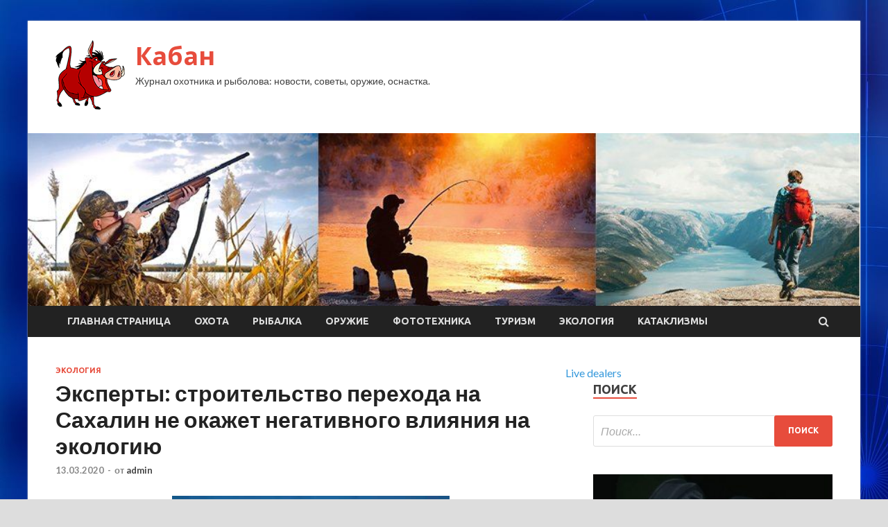

--- FILE ---
content_type: text/html; charset=UTF-8
request_url: http://komane.ru/ekologiya/eksperty-stroitelstvo-perehoda-na-sahalin-ne-okajet-negativnogo-vliianiia-na-ekologiu.html
body_size: 18209
content:
<!DOCTYPE html>
<html lang="ru-RU">
<head>
<meta charset="UTF-8">
<meta name="viewport" content="width=device-width, initial-scale=1">
<link rel="profile" href="http://gmpg.org/xfn/11">

<title>Эксперты: строительство перехода на Сахалин не окажет негативного влияния на экологию &#8212; Кабан</title>
    <style>
        #wpadminbar #wp-admin-bar-p404_free_top_button .ab-icon:before {
            content: "\f103";
            color: red;
            top: 2px;
        }
    </style>
<meta name='robots' content='max-image-preview:large' />
<link rel='dns-prefetch' href='//fonts.googleapis.com' />
<link rel="alternate" type="application/rss+xml" title="Кабан &raquo; Лента" href="http://komane.ru/feed" />
<link rel="alternate" type="application/rss+xml" title="Кабан &raquo; Лента комментариев" href="http://komane.ru/comments/feed" />
<link rel="alternate" title="oEmbed (JSON)" type="application/json+oembed" href="http://komane.ru/wp-json/oembed/1.0/embed?url=http%3A%2F%2Fkomane.ru%2Fekologiya%2Feksperty-stroitelstvo-perehoda-na-sahalin-ne-okajet-negativnogo-vliianiia-na-ekologiu.html" />
<link rel="alternate" title="oEmbed (XML)" type="text/xml+oembed" href="http://komane.ru/wp-json/oembed/1.0/embed?url=http%3A%2F%2Fkomane.ru%2Fekologiya%2Feksperty-stroitelstvo-perehoda-na-sahalin-ne-okajet-negativnogo-vliianiia-na-ekologiu.html&#038;format=xml" />
<style id='wp-img-auto-sizes-contain-inline-css' type='text/css'>
img:is([sizes=auto i],[sizes^="auto," i]){contain-intrinsic-size:3000px 1500px}
/*# sourceURL=wp-img-auto-sizes-contain-inline-css */
</style>
<style id='wp-emoji-styles-inline-css' type='text/css'>

	img.wp-smiley, img.emoji {
		display: inline !important;
		border: none !important;
		box-shadow: none !important;
		height: 1em !important;
		width: 1em !important;
		margin: 0 0.07em !important;
		vertical-align: -0.1em !important;
		background: none !important;
		padding: 0 !important;
	}
/*# sourceURL=wp-emoji-styles-inline-css */
</style>
<style id='wp-block-library-inline-css' type='text/css'>
:root{--wp-block-synced-color:#7a00df;--wp-block-synced-color--rgb:122,0,223;--wp-bound-block-color:var(--wp-block-synced-color);--wp-editor-canvas-background:#ddd;--wp-admin-theme-color:#007cba;--wp-admin-theme-color--rgb:0,124,186;--wp-admin-theme-color-darker-10:#006ba1;--wp-admin-theme-color-darker-10--rgb:0,107,160.5;--wp-admin-theme-color-darker-20:#005a87;--wp-admin-theme-color-darker-20--rgb:0,90,135;--wp-admin-border-width-focus:2px}@media (min-resolution:192dpi){:root{--wp-admin-border-width-focus:1.5px}}.wp-element-button{cursor:pointer}:root .has-very-light-gray-background-color{background-color:#eee}:root .has-very-dark-gray-background-color{background-color:#313131}:root .has-very-light-gray-color{color:#eee}:root .has-very-dark-gray-color{color:#313131}:root .has-vivid-green-cyan-to-vivid-cyan-blue-gradient-background{background:linear-gradient(135deg,#00d084,#0693e3)}:root .has-purple-crush-gradient-background{background:linear-gradient(135deg,#34e2e4,#4721fb 50%,#ab1dfe)}:root .has-hazy-dawn-gradient-background{background:linear-gradient(135deg,#faaca8,#dad0ec)}:root .has-subdued-olive-gradient-background{background:linear-gradient(135deg,#fafae1,#67a671)}:root .has-atomic-cream-gradient-background{background:linear-gradient(135deg,#fdd79a,#004a59)}:root .has-nightshade-gradient-background{background:linear-gradient(135deg,#330968,#31cdcf)}:root .has-midnight-gradient-background{background:linear-gradient(135deg,#020381,#2874fc)}:root{--wp--preset--font-size--normal:16px;--wp--preset--font-size--huge:42px}.has-regular-font-size{font-size:1em}.has-larger-font-size{font-size:2.625em}.has-normal-font-size{font-size:var(--wp--preset--font-size--normal)}.has-huge-font-size{font-size:var(--wp--preset--font-size--huge)}.has-text-align-center{text-align:center}.has-text-align-left{text-align:left}.has-text-align-right{text-align:right}.has-fit-text{white-space:nowrap!important}#end-resizable-editor-section{display:none}.aligncenter{clear:both}.items-justified-left{justify-content:flex-start}.items-justified-center{justify-content:center}.items-justified-right{justify-content:flex-end}.items-justified-space-between{justify-content:space-between}.screen-reader-text{border:0;clip-path:inset(50%);height:1px;margin:-1px;overflow:hidden;padding:0;position:absolute;width:1px;word-wrap:normal!important}.screen-reader-text:focus{background-color:#ddd;clip-path:none;color:#444;display:block;font-size:1em;height:auto;left:5px;line-height:normal;padding:15px 23px 14px;text-decoration:none;top:5px;width:auto;z-index:100000}html :where(.has-border-color){border-style:solid}html :where([style*=border-top-color]){border-top-style:solid}html :where([style*=border-right-color]){border-right-style:solid}html :where([style*=border-bottom-color]){border-bottom-style:solid}html :where([style*=border-left-color]){border-left-style:solid}html :where([style*=border-width]){border-style:solid}html :where([style*=border-top-width]){border-top-style:solid}html :where([style*=border-right-width]){border-right-style:solid}html :where([style*=border-bottom-width]){border-bottom-style:solid}html :where([style*=border-left-width]){border-left-style:solid}html :where(img[class*=wp-image-]){height:auto;max-width:100%}:where(figure){margin:0 0 1em}html :where(.is-position-sticky){--wp-admin--admin-bar--position-offset:var(--wp-admin--admin-bar--height,0px)}@media screen and (max-width:600px){html :where(.is-position-sticky){--wp-admin--admin-bar--position-offset:0px}}

/*# sourceURL=wp-block-library-inline-css */
</style><style id='global-styles-inline-css' type='text/css'>
:root{--wp--preset--aspect-ratio--square: 1;--wp--preset--aspect-ratio--4-3: 4/3;--wp--preset--aspect-ratio--3-4: 3/4;--wp--preset--aspect-ratio--3-2: 3/2;--wp--preset--aspect-ratio--2-3: 2/3;--wp--preset--aspect-ratio--16-9: 16/9;--wp--preset--aspect-ratio--9-16: 9/16;--wp--preset--color--black: #000000;--wp--preset--color--cyan-bluish-gray: #abb8c3;--wp--preset--color--white: #ffffff;--wp--preset--color--pale-pink: #f78da7;--wp--preset--color--vivid-red: #cf2e2e;--wp--preset--color--luminous-vivid-orange: #ff6900;--wp--preset--color--luminous-vivid-amber: #fcb900;--wp--preset--color--light-green-cyan: #7bdcb5;--wp--preset--color--vivid-green-cyan: #00d084;--wp--preset--color--pale-cyan-blue: #8ed1fc;--wp--preset--color--vivid-cyan-blue: #0693e3;--wp--preset--color--vivid-purple: #9b51e0;--wp--preset--gradient--vivid-cyan-blue-to-vivid-purple: linear-gradient(135deg,rgb(6,147,227) 0%,rgb(155,81,224) 100%);--wp--preset--gradient--light-green-cyan-to-vivid-green-cyan: linear-gradient(135deg,rgb(122,220,180) 0%,rgb(0,208,130) 100%);--wp--preset--gradient--luminous-vivid-amber-to-luminous-vivid-orange: linear-gradient(135deg,rgb(252,185,0) 0%,rgb(255,105,0) 100%);--wp--preset--gradient--luminous-vivid-orange-to-vivid-red: linear-gradient(135deg,rgb(255,105,0) 0%,rgb(207,46,46) 100%);--wp--preset--gradient--very-light-gray-to-cyan-bluish-gray: linear-gradient(135deg,rgb(238,238,238) 0%,rgb(169,184,195) 100%);--wp--preset--gradient--cool-to-warm-spectrum: linear-gradient(135deg,rgb(74,234,220) 0%,rgb(151,120,209) 20%,rgb(207,42,186) 40%,rgb(238,44,130) 60%,rgb(251,105,98) 80%,rgb(254,248,76) 100%);--wp--preset--gradient--blush-light-purple: linear-gradient(135deg,rgb(255,206,236) 0%,rgb(152,150,240) 100%);--wp--preset--gradient--blush-bordeaux: linear-gradient(135deg,rgb(254,205,165) 0%,rgb(254,45,45) 50%,rgb(107,0,62) 100%);--wp--preset--gradient--luminous-dusk: linear-gradient(135deg,rgb(255,203,112) 0%,rgb(199,81,192) 50%,rgb(65,88,208) 100%);--wp--preset--gradient--pale-ocean: linear-gradient(135deg,rgb(255,245,203) 0%,rgb(182,227,212) 50%,rgb(51,167,181) 100%);--wp--preset--gradient--electric-grass: linear-gradient(135deg,rgb(202,248,128) 0%,rgb(113,206,126) 100%);--wp--preset--gradient--midnight: linear-gradient(135deg,rgb(2,3,129) 0%,rgb(40,116,252) 100%);--wp--preset--font-size--small: 13px;--wp--preset--font-size--medium: 20px;--wp--preset--font-size--large: 36px;--wp--preset--font-size--x-large: 42px;--wp--preset--spacing--20: 0.44rem;--wp--preset--spacing--30: 0.67rem;--wp--preset--spacing--40: 1rem;--wp--preset--spacing--50: 1.5rem;--wp--preset--spacing--60: 2.25rem;--wp--preset--spacing--70: 3.38rem;--wp--preset--spacing--80: 5.06rem;--wp--preset--shadow--natural: 6px 6px 9px rgba(0, 0, 0, 0.2);--wp--preset--shadow--deep: 12px 12px 50px rgba(0, 0, 0, 0.4);--wp--preset--shadow--sharp: 6px 6px 0px rgba(0, 0, 0, 0.2);--wp--preset--shadow--outlined: 6px 6px 0px -3px rgb(255, 255, 255), 6px 6px rgb(0, 0, 0);--wp--preset--shadow--crisp: 6px 6px 0px rgb(0, 0, 0);}:where(.is-layout-flex){gap: 0.5em;}:where(.is-layout-grid){gap: 0.5em;}body .is-layout-flex{display: flex;}.is-layout-flex{flex-wrap: wrap;align-items: center;}.is-layout-flex > :is(*, div){margin: 0;}body .is-layout-grid{display: grid;}.is-layout-grid > :is(*, div){margin: 0;}:where(.wp-block-columns.is-layout-flex){gap: 2em;}:where(.wp-block-columns.is-layout-grid){gap: 2em;}:where(.wp-block-post-template.is-layout-flex){gap: 1.25em;}:where(.wp-block-post-template.is-layout-grid){gap: 1.25em;}.has-black-color{color: var(--wp--preset--color--black) !important;}.has-cyan-bluish-gray-color{color: var(--wp--preset--color--cyan-bluish-gray) !important;}.has-white-color{color: var(--wp--preset--color--white) !important;}.has-pale-pink-color{color: var(--wp--preset--color--pale-pink) !important;}.has-vivid-red-color{color: var(--wp--preset--color--vivid-red) !important;}.has-luminous-vivid-orange-color{color: var(--wp--preset--color--luminous-vivid-orange) !important;}.has-luminous-vivid-amber-color{color: var(--wp--preset--color--luminous-vivid-amber) !important;}.has-light-green-cyan-color{color: var(--wp--preset--color--light-green-cyan) !important;}.has-vivid-green-cyan-color{color: var(--wp--preset--color--vivid-green-cyan) !important;}.has-pale-cyan-blue-color{color: var(--wp--preset--color--pale-cyan-blue) !important;}.has-vivid-cyan-blue-color{color: var(--wp--preset--color--vivid-cyan-blue) !important;}.has-vivid-purple-color{color: var(--wp--preset--color--vivid-purple) !important;}.has-black-background-color{background-color: var(--wp--preset--color--black) !important;}.has-cyan-bluish-gray-background-color{background-color: var(--wp--preset--color--cyan-bluish-gray) !important;}.has-white-background-color{background-color: var(--wp--preset--color--white) !important;}.has-pale-pink-background-color{background-color: var(--wp--preset--color--pale-pink) !important;}.has-vivid-red-background-color{background-color: var(--wp--preset--color--vivid-red) !important;}.has-luminous-vivid-orange-background-color{background-color: var(--wp--preset--color--luminous-vivid-orange) !important;}.has-luminous-vivid-amber-background-color{background-color: var(--wp--preset--color--luminous-vivid-amber) !important;}.has-light-green-cyan-background-color{background-color: var(--wp--preset--color--light-green-cyan) !important;}.has-vivid-green-cyan-background-color{background-color: var(--wp--preset--color--vivid-green-cyan) !important;}.has-pale-cyan-blue-background-color{background-color: var(--wp--preset--color--pale-cyan-blue) !important;}.has-vivid-cyan-blue-background-color{background-color: var(--wp--preset--color--vivid-cyan-blue) !important;}.has-vivid-purple-background-color{background-color: var(--wp--preset--color--vivid-purple) !important;}.has-black-border-color{border-color: var(--wp--preset--color--black) !important;}.has-cyan-bluish-gray-border-color{border-color: var(--wp--preset--color--cyan-bluish-gray) !important;}.has-white-border-color{border-color: var(--wp--preset--color--white) !important;}.has-pale-pink-border-color{border-color: var(--wp--preset--color--pale-pink) !important;}.has-vivid-red-border-color{border-color: var(--wp--preset--color--vivid-red) !important;}.has-luminous-vivid-orange-border-color{border-color: var(--wp--preset--color--luminous-vivid-orange) !important;}.has-luminous-vivid-amber-border-color{border-color: var(--wp--preset--color--luminous-vivid-amber) !important;}.has-light-green-cyan-border-color{border-color: var(--wp--preset--color--light-green-cyan) !important;}.has-vivid-green-cyan-border-color{border-color: var(--wp--preset--color--vivid-green-cyan) !important;}.has-pale-cyan-blue-border-color{border-color: var(--wp--preset--color--pale-cyan-blue) !important;}.has-vivid-cyan-blue-border-color{border-color: var(--wp--preset--color--vivid-cyan-blue) !important;}.has-vivid-purple-border-color{border-color: var(--wp--preset--color--vivid-purple) !important;}.has-vivid-cyan-blue-to-vivid-purple-gradient-background{background: var(--wp--preset--gradient--vivid-cyan-blue-to-vivid-purple) !important;}.has-light-green-cyan-to-vivid-green-cyan-gradient-background{background: var(--wp--preset--gradient--light-green-cyan-to-vivid-green-cyan) !important;}.has-luminous-vivid-amber-to-luminous-vivid-orange-gradient-background{background: var(--wp--preset--gradient--luminous-vivid-amber-to-luminous-vivid-orange) !important;}.has-luminous-vivid-orange-to-vivid-red-gradient-background{background: var(--wp--preset--gradient--luminous-vivid-orange-to-vivid-red) !important;}.has-very-light-gray-to-cyan-bluish-gray-gradient-background{background: var(--wp--preset--gradient--very-light-gray-to-cyan-bluish-gray) !important;}.has-cool-to-warm-spectrum-gradient-background{background: var(--wp--preset--gradient--cool-to-warm-spectrum) !important;}.has-blush-light-purple-gradient-background{background: var(--wp--preset--gradient--blush-light-purple) !important;}.has-blush-bordeaux-gradient-background{background: var(--wp--preset--gradient--blush-bordeaux) !important;}.has-luminous-dusk-gradient-background{background: var(--wp--preset--gradient--luminous-dusk) !important;}.has-pale-ocean-gradient-background{background: var(--wp--preset--gradient--pale-ocean) !important;}.has-electric-grass-gradient-background{background: var(--wp--preset--gradient--electric-grass) !important;}.has-midnight-gradient-background{background: var(--wp--preset--gradient--midnight) !important;}.has-small-font-size{font-size: var(--wp--preset--font-size--small) !important;}.has-medium-font-size{font-size: var(--wp--preset--font-size--medium) !important;}.has-large-font-size{font-size: var(--wp--preset--font-size--large) !important;}.has-x-large-font-size{font-size: var(--wp--preset--font-size--x-large) !important;}
/*# sourceURL=global-styles-inline-css */
</style>

<style id='classic-theme-styles-inline-css' type='text/css'>
/*! This file is auto-generated */
.wp-block-button__link{color:#fff;background-color:#32373c;border-radius:9999px;box-shadow:none;text-decoration:none;padding:calc(.667em + 2px) calc(1.333em + 2px);font-size:1.125em}.wp-block-file__button{background:#32373c;color:#fff;text-decoration:none}
/*# sourceURL=/wp-includes/css/classic-themes.min.css */
</style>
<link rel='stylesheet' id='hitmag-fonts-css' href='//fonts.googleapis.com/css?family=Ubuntu%3A400%2C500%2C700%7CLato%3A400%2C700%2C400italic%2C700italic%7COpen+Sans%3A400%2C400italic%2C700&#038;subset=latin%2Clatin-ext' type='text/css' media='all' />
<link rel='stylesheet' id='font-awesome-css' href='http://komane.ru/wp-content/themes/hitmag/css/font-awesome.min.css?ver=4.7.0' type='text/css' media='all' />
<link rel='stylesheet' id='hitmag-style-css' href='http://komane.ru/wp-content/themes/hitmag/style.css?ver=e264cf3d18f8899fe43b2de1b23b39c9' type='text/css' media='all' />
<link rel='stylesheet' id='jquery-flexslider-css' href='http://komane.ru/wp-content/themes/hitmag/css/flexslider.css?ver=e264cf3d18f8899fe43b2de1b23b39c9' type='text/css' media='screen' />
<link rel='stylesheet' id='jquery-magnific-popup-css' href='http://komane.ru/wp-content/themes/hitmag/css/magnific-popup.css?ver=e264cf3d18f8899fe43b2de1b23b39c9' type='text/css' media='all' />
<link rel='stylesheet' id='wp-pagenavi-css' href='http://komane.ru/wp-content/plugins/wp-pagenavi/pagenavi-css.css?ver=2.70' type='text/css' media='all' />
<script type="text/javascript" src="http://komane.ru/wp-includes/js/jquery/jquery.min.js?ver=3.7.1" id="jquery-core-js"></script>
<script type="text/javascript" src="http://komane.ru/wp-includes/js/jquery/jquery-migrate.min.js?ver=3.4.1" id="jquery-migrate-js"></script>
<link rel="https://api.w.org/" href="http://komane.ru/wp-json/" /><link rel="alternate" title="JSON" type="application/json" href="http://komane.ru/wp-json/wp/v2/posts/1269" /><link rel="EditURI" type="application/rsd+xml" title="RSD" href="http://komane.ru/xmlrpc.php?rsd" />

<link rel="canonical" href="http://komane.ru/ekologiya/eksperty-stroitelstvo-perehoda-na-sahalin-ne-okajet-negativnogo-vliianiia-na-ekologiu.html" />
<link rel='shortlink' href='http://komane.ru/?p=1269' />
<style type="text/css" id="custom-background-css">
body.custom-background { background-image: url("http://komane.ru/wp-content/uploads/2020/03/sinyaya.jpg"); background-position: left top; background-size: auto; background-repeat: repeat; background-attachment: scroll; }
</style>
	<link rel="icon" href="http://komane.ru/wp-content/uploads/2020/03/Pumba.gif" sizes="32x32" />
<link rel="icon" href="http://komane.ru/wp-content/uploads/2020/03/Pumba.gif" sizes="192x192" />
<link rel="apple-touch-icon" href="http://komane.ru/wp-content/uploads/2020/03/Pumba.gif" />
<meta name="msapplication-TileImage" content="http://komane.ru/wp-content/uploads/2020/03/Pumba.gif" />
</head>

<body class="wp-singular post-template-default single single-post postid-1269 single-format-standard custom-background wp-custom-logo wp-theme-hitmag th-right-sidebar">

<div id="page" class="site hitmag-wrapper">
	<a class="skip-link screen-reader-text" href="#content">Перейти к содержимому</a>

	<header id="masthead" class="site-header" role="banner">
		
		
		<div class="header-main-area">
			<div class="hm-container">
			<div class="site-branding">
				<div class="site-branding-content">
					<div class="hm-logo">
						<a href="http://komane.ru/" class="custom-logo-link" rel="home"><img width="100" height="100" src="http://komane.ru/wp-content/uploads/2020/03/Pumba.gif" class="custom-logo" alt="Кабан" decoding="async" /></a>					</div><!-- .hm-logo -->

					<div class="hm-site-title">
													<p class="site-title"><a href="http://komane.ru/" rel="home">Кабан</a></p>
													<p class="site-description">Журнал охотника и рыболова: новости, советы, оружие, оснастка.</p>
											</div><!-- .hm-site-title -->
				</div><!-- .site-branding-content -->
			</div><!-- .site-branding -->

						</div><!-- .hm-container -->
		</div><!-- .header-main-area -->

		<div class="hm-header-image"><img src="http://komane.ru/wp-content/uploads/2020/03/kaban_croped.jpg" height="199" width="960" alt="" /></div>
		<div class="hm-nav-container">
			<nav id="site-navigation" class="main-navigation" role="navigation">
				<div class="hm-container">
				<div class="menu-glavnoe-menyu-container"><ul id="primary-menu" class="menu"><li id="menu-item-16" class="menu-item menu-item-type-custom menu-item-object-custom menu-item-home menu-item-16"><a href="http://komane.ru/">Главная страница</a></li>
<li id="menu-item-94" class="menu-item menu-item-type-taxonomy menu-item-object-category menu-item-94"><a href="http://komane.ru/category/oxota">Охота</a></li>
<li id="menu-item-92" class="menu-item menu-item-type-taxonomy menu-item-object-category menu-item-92"><a href="http://komane.ru/category/rybalka">Рыбалка</a></li>
<li id="menu-item-95" class="menu-item menu-item-type-taxonomy menu-item-object-category menu-item-95"><a href="http://komane.ru/category/oruzhie">Оружие</a></li>
<li id="menu-item-96" class="menu-item menu-item-type-taxonomy menu-item-object-category menu-item-96"><a href="http://komane.ru/category/fototexnika">Фототехника</a></li>
<li id="menu-item-90" class="menu-item menu-item-type-taxonomy menu-item-object-category menu-item-90"><a href="http://komane.ru/category/turizm">Туризм</a></li>
<li id="menu-item-91" class="menu-item menu-item-type-taxonomy menu-item-object-category current-post-ancestor current-menu-parent current-post-parent menu-item-91"><a href="http://komane.ru/category/ekologiya">Экология</a></li>
<li id="menu-item-93" class="menu-item menu-item-type-taxonomy menu-item-object-category menu-item-93"><a href="http://komane.ru/category/kataklizmy">Катаклизмы</a></li>
</ul></div>
									<div class="hm-search-button-icon"></div>
					<div class="hm-search-box-container">
						<div class="hm-search-box">
							<form role="search" method="get" class="search-form" action="http://komane.ru/">
				<label>
					<span class="screen-reader-text">Найти:</span>
					<input type="search" class="search-field" placeholder="Поиск&hellip;" value="" name="s" />
				</label>
				<input type="submit" class="search-submit" value="Поиск" />
			</form>						</div><!-- th-search-box -->
					</div><!-- .th-search-box-container -->
								</div><!-- .hm-container -->
			</nav><!-- #site-navigation -->
			<a href="#" class="navbutton" id="main-nav-button">Главное меню</a>
			<div class="responsive-mainnav"></div>
		</div><!-- .hm-nav-container -->

		
	</header><!-- #masthead -->

	<div id="content" class="site-content">
		<div class="hm-container">

	<div id="primary" class="content-area">
		<main id="main" class="site-main" role="main">

		
<article id="post-1269" class="hitmag-single post-1269 post type-post status-publish format-standard has-post-thumbnail hentry category-ekologiya">
	<header class="entry-header">
		<div class="cat-links"><a href="http://komane.ru/category/ekologiya" rel="category tag">Экология</a></div><h1 class="entry-title">Эксперты: строительство перехода на Сахалин не окажет негативного влияния на экологию</h1>		<div class="entry-meta">
			<span class="posted-on"><a href="http://komane.ru/ekologiya/eksperty-stroitelstvo-perehoda-na-sahalin-ne-okajet-negativnogo-vliianiia-na-ekologiu.html" rel="bookmark"><time class="entry-date published updated" datetime="2020-03-13T22:00:03+03:00">13.03.2020</time></a></span><span class="meta-sep"> - </span><span class="byline"> от <span class="author vcard"><a class="url fn n" href="http://komane.ru/author/admin">admin</a></span></span>		</div><!-- .entry-meta -->
		
	</header><!-- .entry-header -->
	
	

	<div class="entry-content">
		<p>
	<img decoding="async" alt="Эксперты: строительство перехода на Сахалин не окажет негативного влияния на экологию" src="/wp-content/uploads/2020/03/42afc080f59e2cdbfd68822e3bf1bcae.jpg" class="aligncenter" /></p>
<p>Специалисты сообщили, что при строительных работах предусматривается комплекс мер, минимизирующих воздействие на растительный и животный мир. Фото: Сергей Красноухов/ТАСС </p>
<p class="news_first">Строительство железнодорожного перехода через пролив Невельского, который соединит Сахалин с <span id="more-1269"></span>материком, затронет одну из островных особо охраняемых территорий, однако не должно оказать значительного влияния на природные комплексы за счет планируемых природоохранных мероприятий. Об этом сообщила кандидат географических наук, технический директор предприятия &laquo;Экоцентр МТЭА&raquo; Любовь Бычковская во время общественных слушаний по оценке воздействия на окружающую среду строительства перехода, которые прошли в Николаевске-на-Амуре.</p>
<p>&quot;На острове одна из строительных площадок располагается в пределах регионального заказника &quot;Тундровый&quot;. Его режим позволяет строительство трубопроводов, автомобильных и железных дорог. Затрагиваем территорию заказника в прибрежной зоне. &lt;&hellip;&gt; Совместно с Министерством лесного хозяйства и экологии Сахалина были разработаны мероприятия по минимизации воздействия и восстановлению этой территории после строительных работ&quot;,&nbsp;&mdash; сказала она. Заказник создан для охраны перелетных птиц и мест их обитания, а также для охраны среды популяции дикого северного оленя и других животных.</p>
<p>Бычковская добавила, что в границах заказника на удалении от стройплощадок были отмечены такие охраняемые виды, как белоплечий орлан и четырехгранная кувшинка. Работникам во время планируемого строительства перехода будут разъяснять ценность этих видов, в этих местах запретят передвижение. Других охраняемых территорий, а также &quot;зеленых коридоров&quot;, месторождений полезных ископаемых, мест проживания коренных малочисленных народов Севера, несанкционированных свалок в районе стройки нет.</p>
<p>&quot;На растительный и на животный мир &lt;&hellip;&gt; будет оказано достаточно серьезное воздействие на тех площадках строительных, на которые попадает землеотвод, но предусматривается целый комплекс природоохранных мер, которые минимизируют эти воздействия и приведут к восстановлению. Воздействие на компоненты окружающей среды будет минимизировано. Точно также&nbsp;&mdash; воздействие на морские воды и донные отложения&quot;,&nbsp;&mdash; сказала Бычковская.</p>
<p>Так, на материковой части, попадающей в зону строительства перехода, планируется снимать плодородный слой почвы. После завершения работ стройплощадки будут рекультивированы тем же грунтом. В самом проливе, где водятся лосось, а также морская рыба, планируется выпуск молоди. На море и на берегах будет запрещена заправка судов, отходы будут вывозить специальным судном-сборщиком. Площадки для хранения и утилизации отходов строительства будут определены совместно с правительствами Хабаровского края и Сахалинской области. Планируется строительство локальных очистных сооружений для сточных вод. Кроме того сообщалось, что в проливе Невельского могут встречаться киты и косатки. Специалисты-экологи при строительстве будут вести мониторинг и при появлении млекопитающих остановят стройку либо предпримут меры по отпугиванию или перенаправлению животных.</p>
<p>&quot;В целом влияние строительства и эксплуатации перехода является допустимым с точки зрения нашего законодательства при соблюдении природоохранных мероприятий&quot;,&nbsp;&mdash; подчеркнула эксперт.</p>
<h2>Стоянки</h2>
<p>Согласно данным основных проектных решений железнодорожной линии Селихин&nbsp;&mdash; Ныш с переходом через пролив Невельского, которые имеются в распоряжении ТАСС, в районе изысканий под объекты строительства транспортного перехода на Сахалине находятся 13 памятников археологии, среди которых поселения и укрепленные поселения-острожки. На территории Хабаровского края находятся четыре стоянки.</p>
<p>&quot;По заключению органов архнадзора на месте строительных площадок объекты археологии, археологические памятники, объекты культурного наследия отсутствуют. Археологические памятники и объекты культурного наследия в этом районе все тяготеют к долинам рек, и наши площадки в этом плане бесперспективны [в части обнаружения новых объектов]&quot;,&nbsp;&mdash; сказала Бычковская.</p>
<p>В случае выявления памятников, будут предприняты мероприятия по их сохранению.</p>
<p>Проект строительства транспортного железнодорожного перехода с Сахалина на материк обсуждается много лет. Проработкой вопроса его реализации президент РФ Владимир Путин поручал заняться кабмину еще в июле 2018 года. Проект строительства железнодорожной линии Селихин&nbsp;&mdash; Ныш с переходом пролива Невельского увязан с проектом развития Восточного полигона сети железных дорог. Строительство перехода рассматривается в двух вариантах&nbsp;&mdash; мост или тоннель. Сейчас приоритетным является проект железнодорожного моста. Общая длина однопутной железнодорожной линии должна составить более 580 км. Стоимость всего проекта оценивается в 540,3 млрд рублей.</p>
<p>Строительство моста, по оценке экспертов, потребует около семи лет, сооружение тоннеля займет более 10 лет. Планируемый мостовой переход перекинется через пролив Невельского в его узком месте шириной примерно 7 км, на 3 км южнее мыса Средний на материке. Переход соединит материк с северо-западной частью Сахалина поблизости с упраздненным поселком Погиби. Разработка основных решений по ветке линии Селихин&nbsp;&mdash; Ныш завершена. Документация по двум вариантам перехода&nbsp;&mdash; моста и тоннеля&nbsp;&mdash; передана в РЖД, проводится ведомственная экспертиза.</p>
<p>Источник: <a href="http://ecoportal.su/news.php?id=104451">ecoportal.su</a> </p>
	</div><!-- .entry-content -->

	<footer class="entry-footer">
			</footer><!-- .entry-footer -->
</article><!-- #post-## -->

    <div class="hm-related-posts">
    
    <div class="wt-container">
        <h4 class="widget-title">Похожие записи</h4>
    </div>

    <div class="hmrp-container">

        
                <div class="hm-rel-post">
                    <a href="http://komane.ru/ekologiya/tolko-1-mysora-popadaushego-v-okean-plavaet-na-ego-poverhnosti-a-gde-ostalnoi.html" rel="bookmark" title="Только 1% мусора, попадающего в океан, плавает на его поверхности. А где остальной?">
                        <img width="348" height="215" src="http://komane.ru/wp-content/uploads/2020/03/c675393f6ebad9330cba86215f881cc0-348x215.jpg" class="attachment-hitmag-grid size-hitmag-grid wp-post-image" alt="" decoding="async" fetchpriority="high" />                    </a>
                    <h3 class="post-title">
                        <a href="http://komane.ru/ekologiya/tolko-1-mysora-popadaushego-v-okean-plavaet-na-ego-poverhnosti-a-gde-ostalnoi.html" rel="bookmark" title="Только 1% мусора, попадающего в океан, плавает на его поверхности. А где остальной?">
                            Только 1% мусора, попадающего в океан, плавает на его поверхности. А где остальной?                        </a>
                    </h3>
                    <p class="hms-meta"><time class="entry-date published updated" datetime="2020-03-16T06:00:04+03:00">16.03.2020</time></p>
                </div>
            
            
                <div class="hm-rel-post">
                    <a href="http://komane.ru/ekologiya/v-novyi-god-bez-staryh-veshei.html" rel="bookmark" title="В новый год без старых вещей">
                        <img width="348" height="215" src="http://komane.ru/wp-content/uploads/2020/03/bebf3289d3d8e365b48d63e388d530a4-348x215.jpg" class="attachment-hitmag-grid size-hitmag-grid wp-post-image" alt="" decoding="async" />                    </a>
                    <h3 class="post-title">
                        <a href="http://komane.ru/ekologiya/v-novyi-god-bez-staryh-veshei.html" rel="bookmark" title="В новый год без старых вещей">
                            В новый год без старых вещей                        </a>
                    </h3>
                    <p class="hms-meta"><time class="entry-date published updated" datetime="2020-03-16T06:00:04+03:00">16.03.2020</time></p>
                </div>
            
            
                <div class="hm-rel-post">
                    <a href="http://komane.ru/ekologiya/nazvany-etapy-razvitiia-vyzvannoi-koronavirysom-bolezni.html" rel="bookmark" title="Названы этапы развития вызванной коронавирусом болезни">
                        <img width="348" height="215" src="http://komane.ru/wp-content/uploads/2020/03/09d55f612cecf791e9ddedc907bc0a72-348x215.jpg" class="attachment-hitmag-grid size-hitmag-grid wp-post-image" alt="" decoding="async" />                    </a>
                    <h3 class="post-title">
                        <a href="http://komane.ru/ekologiya/nazvany-etapy-razvitiia-vyzvannoi-koronavirysom-bolezni.html" rel="bookmark" title="Названы этапы развития вызванной коронавирусом болезни">
                            Названы этапы развития вызванной коронавирусом болезни                        </a>
                    </h3>
                    <p class="hms-meta"><time class="entry-date published updated" datetime="2020-03-15T23:00:04+03:00">15.03.2020</time></p>
                </div>
            
            
    </div>
    </div>

    
	<nav class="navigation post-navigation" aria-label="Записи">
		<h2 class="screen-reader-text">Навигация по записям</h2>
		<div class="nav-links"><div class="nav-previous"><a href="http://komane.ru/turizm/nepal-priostanovil-vydachy-viz-iz-za-covid-19.html" rel="prev"><span class="meta-nav" aria-hidden="true">Предыдущая статья</span> <span class="post-title">Непал приостановил выдачу виз из-за COVID-19</span></a></div><div class="nav-next"><a href="http://komane.ru/ekologiya/vrach-oproverg-feik-o-prostom-sposobe-zashity-ot-covid-19.html" rel="next"><span class="meta-nav" aria-hidden="true">Следующая статья</span> <span class="post-title">Врач опроверг фейк о &laquo;простом способе защиты&raquo; от COVID-19</span></a></div></div>
	</nav><div class="hm-authorbox">

    <div class="hm-author-img">
        <img alt='' src='https://secure.gravatar.com/avatar/5fdb85cac86e45de2473cae2fb150b8501f466c267d3d07ed0727a97153d5b64?s=100&#038;d=mm&#038;r=g' srcset='https://secure.gravatar.com/avatar/5fdb85cac86e45de2473cae2fb150b8501f466c267d3d07ed0727a97153d5b64?s=200&#038;d=mm&#038;r=g 2x' class='avatar avatar-100 photo' height='100' width='100' loading='lazy' decoding='async'/>    </div>

    <div class="hm-author-content">
        <h4 class="author-name">О admin</h4>
        <p class="author-description"></p>
        <a class="author-posts-link" href="http://komane.ru/author/admin" title="admin">
            Посмотреть все записи автора admin &rarr;        </a>
    </div>

</div>
		</main><!-- #main -->
	</div><!-- #primary -->

  <a href="https://www.casinoz7.com/platform" target="_blank">Live dealers</a>  
<script async="async" src="https://w.uptolike.com/widgets/v1/zp.js?pid=lfa9c6f3665383244bfa9ac273c2ddf363e2b792f8" type="text/javascript"></script>

<aside id="secondary" class="widget-area" role="complementary">
	<section id="search-3" class="widget widget_search"><h4 class="widget-title">Поиск</h4><form role="search" method="get" class="search-form" action="http://komane.ru/">
				<label>
					<span class="screen-reader-text">Найти:</span>
					<input type="search" class="search-field" placeholder="Поиск&hellip;" value="" name="s" />
				</label>
				<input type="submit" class="search-submit" value="Поиск" />
			</form></section><section id="hitmag_dual_category_posts-2" class="widget widget_hitmag_dual_category_posts">		<!-- Category 1 -->
		<div class="hm-dualc-left">
			
                                                                    
                        <div class="hmbd-post">
                                                            <a href="http://komane.ru/oxota/itogi-reidov-ryboohrany-v-raznyh-regionah-strany.html" title="Итоги рейдов рыбоохраны в разных регионах страны"><img width="348" height="215" src="http://komane.ru/wp-content/uploads/2020/03/0a79985327eb15424bbc073f21ba3f2d-348x215.jpg" class="attachment-hitmag-grid size-hitmag-grid wp-post-image" alt="" decoding="async" loading="lazy" /></a>
                            
                            <div class="cat-links"><a href="http://komane.ru/category/oxota" rel="category tag">Охота</a></div>
                            <h3 class="hmb-entry-title"><a href="http://komane.ru/oxota/itogi-reidov-ryboohrany-v-raznyh-regionah-strany.html" rel="bookmark">Итоги рейдов рыбоохраны в разных регионах страны</a></h3>						

                            <div class="hmb-entry-meta">
                                <span class="posted-on"><a href="http://komane.ru/oxota/itogi-reidov-ryboohrany-v-raznyh-regionah-strany.html" rel="bookmark"><time class="entry-date published updated" datetime="2020-03-16T02:00:05+03:00">16.03.2020</time></a></span><span class="meta-sep"> - </span><span class="byline"> от <span class="author vcard"><a class="url fn n" href="http://komane.ru/author/admin">admin</a></span></span>                            </div><!-- .entry-meta -->

                            <div class="hmb-entry-summary"><p>За неделю госинспекторы Сахалино-Курильского ТУ Росрыболовства провели 36 рейдов и зарегистрировали 66 нарушений законодательства в области рыболовства и среды обитания водных биоресурсов. Cумма штрафов составила 114 тыс. руб. Составлено протоколов &hellip;</p>
</div>
                        </div><!-- .hmbd-post -->

                                                                                                    <div class="hms-post">
                                                            <div class="hms-thumb">
                                    <a href="http://komane.ru/oxota/rybolovnye-vesti-iz-tatarstana.html" rel="bookmark" title="Рыболовные вести из Татарстана">	
                                        <img width="135" height="93" src="http://komane.ru/wp-content/uploads/2020/03/c4c3e3a98f3de2097452097421def828-135x93.jpg" class="attachment-hitmag-thumbnail size-hitmag-thumbnail wp-post-image" alt="" decoding="async" loading="lazy" />                                    </a>
                                </div>
                                                        <div class="hms-details">
                                <h3 class="hms-title"><a href="http://komane.ru/oxota/rybolovnye-vesti-iz-tatarstana.html" rel="bookmark">Рыболовные вести из Татарстана</a></h3>                                <p class="hms-meta"><time class="entry-date published updated" datetime="2020-03-16T02:00:05+03:00">16.03.2020</time></p>
                            </div>
                        </div>
                                                                                                    <div class="hms-post">
                                                            <div class="hms-thumb">
                                    <a href="http://komane.ru/oxota/prokyratyra-nashla-narysheniia-v-rabote-minprirody-kraia-po-ohrane-redkih-jivotnyh.html" rel="bookmark" title="Прокуратура нашла нарушения в работе минприроды края по охране редких животных">	
                                        <img width="135" height="93" src="http://komane.ru/wp-content/uploads/2020/03/6f2520cb248487099d73ebc57cfa509d-135x93.jpg" class="attachment-hitmag-thumbnail size-hitmag-thumbnail wp-post-image" alt="" decoding="async" loading="lazy" />                                    </a>
                                </div>
                                                        <div class="hms-details">
                                <h3 class="hms-title"><a href="http://komane.ru/oxota/prokyratyra-nashla-narysheniia-v-rabote-minprirody-kraia-po-ohrane-redkih-jivotnyh.html" rel="bookmark">Прокуратура нашла нарушения в работе минприроды края по охране редких животных</a></h3>                                <p class="hms-meta"><time class="entry-date published updated" datetime="2020-03-16T02:00:04+03:00">16.03.2020</time></p>
                            </div>
                        </div>
                                                                                                    <div class="hms-post">
                                                            <div class="hms-thumb">
                                    <a href="http://komane.ru/oxota/v-okrestnostiah-ilshan-urta-na-volu-vypystili-bolee-100-piatnistyh-olenei.html" rel="bookmark" title="В окрестностях Илсхан-Юрта на волю выпустили более 100 пятнистых оленей">	
                                        <img width="135" height="93" src="http://komane.ru/wp-content/uploads/2020/03/6454c10970aff04b6a44850ce5105c43-135x93.jpg" class="attachment-hitmag-thumbnail size-hitmag-thumbnail wp-post-image" alt="" decoding="async" loading="lazy" />                                    </a>
                                </div>
                                                        <div class="hms-details">
                                <h3 class="hms-title"><a href="http://komane.ru/oxota/v-okrestnostiah-ilshan-urta-na-volu-vypystili-bolee-100-piatnistyh-olenei.html" rel="bookmark">В окрестностях Илсхан-Юрта на волю выпустили более 100 пятнистых оленей</a></h3>                                <p class="hms-meta"><time class="entry-date published updated" datetime="2020-03-15T19:00:06+03:00">15.03.2020</time></p>
                            </div>
                        </div>
                                                                                                    <div class="hms-post">
                                                            <div class="hms-thumb">
                                    <a href="http://komane.ru/oxota/v-2019-gody-za-ohoty-na-oopt-komi-iziaty-13-edinic-oryjiia.html" rel="bookmark" title="В 2019 году за охоту на ООПТ Коми изъяты 13 единиц оружия">	
                                        <img width="135" height="93" src="http://komane.ru/wp-content/uploads/2020/03/f0ed3ba91836c20cd10a343a722ed601-135x93.jpg" class="attachment-hitmag-thumbnail size-hitmag-thumbnail wp-post-image" alt="" decoding="async" loading="lazy" />                                    </a>
                                </div>
                                                        <div class="hms-details">
                                <h3 class="hms-title"><a href="http://komane.ru/oxota/v-2019-gody-za-ohoty-na-oopt-komi-iziaty-13-edinic-oryjiia.html" rel="bookmark">В 2019 году за охоту на ООПТ Коми изъяты 13 единиц оружия</a></h3>                                <p class="hms-meta"><time class="entry-date published updated" datetime="2020-03-15T19:00:05+03:00">15.03.2020</time></p>
                            </div>
                        </div>
                                                                                                    <div class="hms-post">
                                                            <div class="hms-thumb">
                                    <a href="http://komane.ru/oxota/zakonodatelstvo-o-tradicionnom-prirodopolzovanii-bydet-ylychsheno.html" rel="bookmark" title="Законодательство о традиционном природопользовании будет улучшено">	
                                        <img width="135" height="93" src="http://komane.ru/wp-content/uploads/2020/03/2184ee4f71ea08bb7b68fe2bb68ff021-135x93.jpg" class="attachment-hitmag-thumbnail size-hitmag-thumbnail wp-post-image" alt="" decoding="async" loading="lazy" />                                    </a>
                                </div>
                                                        <div class="hms-details">
                                <h3 class="hms-title"><a href="http://komane.ru/oxota/zakonodatelstvo-o-tradicionnom-prirodopolzovanii-bydet-ylychsheno.html" rel="bookmark">Законодательство о традиционном природопользовании будет улучшено</a></h3>                                <p class="hms-meta"><time class="entry-date published updated" datetime="2020-03-15T19:00:05+03:00">15.03.2020</time></p>
                            </div>
                        </div>
                                                                                    
		</div><!-- .hm-dualc-left -->


		<!-- Category 2 -->

		<div class="hm-dualc-right">
			
							
                            
                    <div class="hmbd-post">
                                                    <a href="http://komane.ru/rybalka/voprosy-rybolovstva-predlagayut-vynesti-na-rabochuyu-gruppu-gossoveta.html" title="Вопросы рыболовства предлагают вынести на рабочую группу Госсовета"><img width="256" height="215" src="http://komane.ru/wp-content/uploads/2020/03/1ae2153e91936ed248d0d75d5d842648-256x215.jpg" class="attachment-hitmag-grid size-hitmag-grid wp-post-image" alt="" decoding="async" loading="lazy" /></a>
                        
                        <div class="cat-links"><a href="http://komane.ru/category/rybalka" rel="category tag">Рыбалка</a></div>
                        <h3 class="hmb-entry-title"><a href="http://komane.ru/rybalka/voprosy-rybolovstva-predlagayut-vynesti-na-rabochuyu-gruppu-gossoveta.html" rel="bookmark">Вопросы рыболовства предлагают вынести на рабочую группу Госсовета</a></h3>						
                        
                        <div class="hmb-entry-meta">
                                <span class="posted-on"><a href="http://komane.ru/rybalka/voprosy-rybolovstva-predlagayut-vynesti-na-rabochuyu-gruppu-gossoveta.html" rel="bookmark"><time class="entry-date published updated" datetime="2020-03-14T20:00:05+03:00">14.03.2020</time></a></span><span class="meta-sep"> - </span><span class="byline"> от <span class="author vcard"><a class="url fn n" href="http://komane.ru/author/admin">admin</a></span></span>                        </div><!-- .entry-meta -->
                        <div class="hmb-entry-summary"><p>Инициативу о необходимости рассмотрения вопросов регулирования рыболовства на заседании рабгруппы Госсовета «Экология и природные ресурсы» поддержали участники межрегиональной конференции, прошедшей в Нижнем Новгороде. 11 марта в Нижнем Новгороде состоялась межрегиональная &hellip;</p>
</div>
                    </div><!-- .hmdb-post -->
                    
                                                                    
                    <div class="hms-post">
                                                    <div class="hms-thumb">
                                <a href="http://komane.ru/rybalka/lico-rybnoj-otrasli-primorya-i-chelovek-osoboj-energii.html" rel="bookmark" title="Лицо рыбной отрасли Приморья и человек особой энергии">	
                                    <img width="135" height="93" src="http://komane.ru/wp-content/uploads/2020/03/3e972b76dab803c40942538560213ee1-135x93.jpg" class="attachment-hitmag-thumbnail size-hitmag-thumbnail wp-post-image" alt="" decoding="async" loading="lazy" />                                </a>
                            </div>
                                                <div class="hms-details">
                            <h3 class="hms-title"><a href="http://komane.ru/rybalka/lico-rybnoj-otrasli-primorya-i-chelovek-osoboj-energii.html" rel="bookmark">Лицо рыбной отрасли Приморья и человек особой энергии</a></h3>                            <p class="hms-meta"><time class="entry-date published updated" datetime="2020-03-14T20:00:05+03:00">14.03.2020</time></p>
                        </div>
                    </div>

                                                                    
                    <div class="hms-post">
                                                    <div class="hms-thumb">
                                <a href="http://komane.ru/rybalka/chto-obeshhaet-mintaj.html" rel="bookmark" title="Что обещает минтай">	
                                    <img width="135" height="93" src="http://komane.ru/wp-content/uploads/2020/03/37536b4ad5cdb1cef272aa69b93bb73d-135x93.jpg" class="attachment-hitmag-thumbnail size-hitmag-thumbnail wp-post-image" alt="" decoding="async" loading="lazy" />                                </a>
                            </div>
                                                <div class="hms-details">
                            <h3 class="hms-title"><a href="http://komane.ru/rybalka/chto-obeshhaet-mintaj.html" rel="bookmark">Что обещает минтай</a></h3>                            <p class="hms-meta"><time class="entry-date published updated" datetime="2020-03-14T13:00:12+03:00">14.03.2020</time></p>
                        </div>
                    </div>

                                                                    
                    <div class="hms-post">
                                                    <div class="hms-thumb">
                                <a href="http://komane.ru/rybalka/verfi-ne-opravdali-ozhidanij.html" rel="bookmark" title="Верфи не оправдали ожиданий">	
                                    <img width="135" height="93" src="http://komane.ru/wp-content/uploads/2020/03/39edee2106bfbefac50c14f31000bac0-135x93.jpg" class="attachment-hitmag-thumbnail size-hitmag-thumbnail wp-post-image" alt="" decoding="async" loading="lazy" />                                </a>
                            </div>
                                                <div class="hms-details">
                            <h3 class="hms-title"><a href="http://komane.ru/rybalka/verfi-ne-opravdali-ozhidanij.html" rel="bookmark">Верфи не оправдали ожиданий</a></h3>                            <p class="hms-meta"><time class="entry-date published updated" datetime="2020-03-14T13:00:11+03:00">14.03.2020</time></p>
                        </div>
                    </div>

                                                                    
                    <div class="hms-post">
                                                    <div class="hms-thumb">
                                <a href="http://komane.ru/rybalka/uchastniki-programmy-investkvot-rasskazali-o-plyusax-i-minusax-proekta-minpromtorga.html" rel="bookmark" title="Участники программы инвестквот рассказали о плюсах и минусах проекта Минпромторга">	
                                    <img width="135" height="93" src="http://komane.ru/wp-content/uploads/2020/03/49d163cf5630ba986ea0e9ae28f2a063-135x93.jpg" class="attachment-hitmag-thumbnail size-hitmag-thumbnail wp-post-image" alt="" decoding="async" loading="lazy" />                                </a>
                            </div>
                                                <div class="hms-details">
                            <h3 class="hms-title"><a href="http://komane.ru/rybalka/uchastniki-programmy-investkvot-rasskazali-o-plyusax-i-minusax-proekta-minpromtorga.html" rel="bookmark">Участники программы инвестквот рассказали о плюсах и минусах проекта Минпромторга</a></h3>                            <p class="hms-meta"><time class="entry-date published updated" datetime="2020-03-14T13:00:04+03:00">14.03.2020</time></p>
                        </div>
                    </div>

                                                                    
                    <div class="hms-post">
                                                    <div class="hms-thumb">
                                <a href="http://komane.ru/rybalka/prava-akvafermerov-primorya-otstoyali-v-sude.html" rel="bookmark" title="Права аквафермеров Приморья отстояли в суде">	
                                    <img width="135" height="93" src="http://komane.ru/wp-content/uploads/2020/03/ab49bcaa0c69015a509316ffd2c7f76e-135x93.jpg" class="attachment-hitmag-thumbnail size-hitmag-thumbnail wp-post-image" alt="" decoding="async" loading="lazy" />                                </a>
                            </div>
                                                <div class="hms-details">
                            <h3 class="hms-title"><a href="http://komane.ru/rybalka/prava-akvafermerov-primorya-otstoyali-v-sude.html" rel="bookmark">Права аквафермеров Приморья отстояли в суде</a></h3>                            <p class="hms-meta"><time class="entry-date published updated" datetime="2020-03-14T06:00:07+03:00">14.03.2020</time></p>
                        </div>
                    </div>

                                                                                
		</div><!--.hm-dualc-right-->


</section>
		<section id="recent-posts-3" class="widget widget_recent_entries">
		<h4 class="widget-title">Последние записи</h4>
		<ul>
											<li>
					<a href="http://komane.ru/ekologiya/v-novyi-god-bez-staryh-veshei.html">В новый год без старых вещей</a>
									</li>
											<li>
					<a href="http://komane.ru/ekologiya/tolko-1-mysora-popadaushego-v-okean-plavaet-na-ego-poverhnosti-a-gde-ostalnoi.html">Только 1% мусора, попадающего в океан, плавает на его поверхности. А где остальной?</a>
									</li>
											<li>
					<a href="http://komane.ru/oruzhie/novyi-skladnoi-priklad-dlia-vintovok-ruger-mini-14-i-10-22.html">Новый складной приклад для винтовок Ruger Mini-14 и 10/22</a>
									</li>
											<li>
					<a href="http://komane.ru/oruzhie/pistolet-nighthawk-custom-vice-president.html">Пистолет Nighthawk Custom Vice President</a>
									</li>
											<li>
					<a href="http://komane.ru/oruzhie/pistoletnaia-rama-icarus-precision-ace-320.html">Пистолетная рама Icarus Precision Ace 320</a>
									</li>
					</ul>

		</section></aside><!-- #secondary -->	</div><!-- .hm-container -->
	</div><!-- #content -->

	<footer id="colophon" class="site-footer" role="contentinfo">
		<div class="hm-container">
			<div class="footer-widget-area">
				<div class="footer-sidebar" role="complementary">
					<aside id="custom_html-2" class="widget_text widget widget_custom_html"><div class="textwidget custom-html-widget"><noindex>
При цитировании ссылка на источник обязательна
</noindex></div></aside>				</div><!-- .footer-sidebar -->
		
				<div class="footer-sidebar" role="complementary">
					<aside id="custom_html-3" class="widget_text widget widget_custom_html"><div class="textwidget custom-html-widget"><noindex>
<!--LiveInternet counter--><script type="text/javascript">
document.write('<a href="//www.liveinternet.ru/click" '+
'target="_blank"><img src="//counter.yadro.ru/hit?t28.6;r'+
escape(document.referrer)+((typeof(screen)=='undefined')?'':
';s'+screen.width+'*'+screen.height+'*'+(screen.colorDepth?
screen.colorDepth:screen.pixelDepth))+';u'+escape(document.URL)+
';h'+escape(document.title.substring(0,150))+';'+Math.random()+
'" alt="" title="LiveInternet: показано количество просмотров и'+
' посетителей" '+
'border="0" width="88" height="120"><\/a>')
</script><!--/LiveInternet-->

</noindex></div></aside>				</div><!-- .footer-sidebar -->		

				<div class="footer-sidebar" role="complementary">
					<aside id="custom_html-4" class="widget_text widget widget_custom_html"><div class="textwidget custom-html-widget"><noindex>
Все материалы на данном сайте взяты из открытых источников и предоставляются исключительно в ознакомительных целях. Права на материалы принадлежат их владельцам. Администрация сайта ответственности за содержание материала не несет. Если Вы обнаружили на нашем сайте материалы, которые нарушают авторские права, принадлежащие Вам, Вашей компании или организации, пожалуйста, сообщите нам.
</noindex></div></aside>				</div><!-- .footer-sidebar -->			
			</div><!-- .footer-widget-area -->
		</div><!-- .hm-container -->

		<div class="site-info">
			<div class="hm-container">
				<div class="site-info-owner">
					Авторские права &#169; 2026 <a href="http://komane.ru/" title="Кабан" >Кабан</a>.				</div>			
				<div class="site-info-designer">
					
					<span class="sep">  </span>
					
					<span class="sep">  </span>
					
				</div>
			</div><!-- .hm-container -->
		</div><!-- .site-info -->
	</footer><!-- #colophon -->
</div><!-- #page -->


<script type="text/javascript">
<!--
var _acic={dataProvider:10};(function(){var e=document.createElement("script");e.type="text/javascript";e.async=true;e.src="https://www.acint.net/aci.js";var t=document.getElementsByTagName("script")[0];t.parentNode.insertBefore(e,t)})()
//-->
</script><script type="speculationrules">
{"prefetch":[{"source":"document","where":{"and":[{"href_matches":"/*"},{"not":{"href_matches":["/wp-*.php","/wp-admin/*","/wp-content/uploads/*","/wp-content/*","/wp-content/plugins/*","/wp-content/themes/hitmag/*","/*\\?(.+)"]}},{"not":{"selector_matches":"a[rel~=\"nofollow\"]"}},{"not":{"selector_matches":".no-prefetch, .no-prefetch a"}}]},"eagerness":"conservative"}]}
</script>
<script type="text/javascript" src="http://komane.ru/wp-content/themes/hitmag/js/navigation.js?ver=20151215" id="hitmag-navigation-js"></script>
<script type="text/javascript" src="http://komane.ru/wp-content/themes/hitmag/js/skip-link-focus-fix.js?ver=20151215" id="hitmag-skip-link-focus-fix-js"></script>
<script type="text/javascript" src="http://komane.ru/wp-content/themes/hitmag/js/jquery.flexslider-min.js?ver=e264cf3d18f8899fe43b2de1b23b39c9" id="jquery-flexslider-js"></script>
<script type="text/javascript" src="http://komane.ru/wp-content/themes/hitmag/js/scripts.js?ver=e264cf3d18f8899fe43b2de1b23b39c9" id="hitmag-scripts-js"></script>
<script type="text/javascript" src="http://komane.ru/wp-content/themes/hitmag/js/jquery.magnific-popup.min.js?ver=e264cf3d18f8899fe43b2de1b23b39c9" id="jquery-magnific-popup-js"></script>
<script id="wp-emoji-settings" type="application/json">
{"baseUrl":"https://s.w.org/images/core/emoji/17.0.2/72x72/","ext":".png","svgUrl":"https://s.w.org/images/core/emoji/17.0.2/svg/","svgExt":".svg","source":{"concatemoji":"http://komane.ru/wp-includes/js/wp-emoji-release.min.js?ver=e264cf3d18f8899fe43b2de1b23b39c9"}}
</script>
<script type="module">
/* <![CDATA[ */
/*! This file is auto-generated */
const a=JSON.parse(document.getElementById("wp-emoji-settings").textContent),o=(window._wpemojiSettings=a,"wpEmojiSettingsSupports"),s=["flag","emoji"];function i(e){try{var t={supportTests:e,timestamp:(new Date).valueOf()};sessionStorage.setItem(o,JSON.stringify(t))}catch(e){}}function c(e,t,n){e.clearRect(0,0,e.canvas.width,e.canvas.height),e.fillText(t,0,0);t=new Uint32Array(e.getImageData(0,0,e.canvas.width,e.canvas.height).data);e.clearRect(0,0,e.canvas.width,e.canvas.height),e.fillText(n,0,0);const a=new Uint32Array(e.getImageData(0,0,e.canvas.width,e.canvas.height).data);return t.every((e,t)=>e===a[t])}function p(e,t){e.clearRect(0,0,e.canvas.width,e.canvas.height),e.fillText(t,0,0);var n=e.getImageData(16,16,1,1);for(let e=0;e<n.data.length;e++)if(0!==n.data[e])return!1;return!0}function u(e,t,n,a){switch(t){case"flag":return n(e,"\ud83c\udff3\ufe0f\u200d\u26a7\ufe0f","\ud83c\udff3\ufe0f\u200b\u26a7\ufe0f")?!1:!n(e,"\ud83c\udde8\ud83c\uddf6","\ud83c\udde8\u200b\ud83c\uddf6")&&!n(e,"\ud83c\udff4\udb40\udc67\udb40\udc62\udb40\udc65\udb40\udc6e\udb40\udc67\udb40\udc7f","\ud83c\udff4\u200b\udb40\udc67\u200b\udb40\udc62\u200b\udb40\udc65\u200b\udb40\udc6e\u200b\udb40\udc67\u200b\udb40\udc7f");case"emoji":return!a(e,"\ud83e\u1fac8")}return!1}function f(e,t,n,a){let r;const o=(r="undefined"!=typeof WorkerGlobalScope&&self instanceof WorkerGlobalScope?new OffscreenCanvas(300,150):document.createElement("canvas")).getContext("2d",{willReadFrequently:!0}),s=(o.textBaseline="top",o.font="600 32px Arial",{});return e.forEach(e=>{s[e]=t(o,e,n,a)}),s}function r(e){var t=document.createElement("script");t.src=e,t.defer=!0,document.head.appendChild(t)}a.supports={everything:!0,everythingExceptFlag:!0},new Promise(t=>{let n=function(){try{var e=JSON.parse(sessionStorage.getItem(o));if("object"==typeof e&&"number"==typeof e.timestamp&&(new Date).valueOf()<e.timestamp+604800&&"object"==typeof e.supportTests)return e.supportTests}catch(e){}return null}();if(!n){if("undefined"!=typeof Worker&&"undefined"!=typeof OffscreenCanvas&&"undefined"!=typeof URL&&URL.createObjectURL&&"undefined"!=typeof Blob)try{var e="postMessage("+f.toString()+"("+[JSON.stringify(s),u.toString(),c.toString(),p.toString()].join(",")+"));",a=new Blob([e],{type:"text/javascript"});const r=new Worker(URL.createObjectURL(a),{name:"wpTestEmojiSupports"});return void(r.onmessage=e=>{i(n=e.data),r.terminate(),t(n)})}catch(e){}i(n=f(s,u,c,p))}t(n)}).then(e=>{for(const n in e)a.supports[n]=e[n],a.supports.everything=a.supports.everything&&a.supports[n],"flag"!==n&&(a.supports.everythingExceptFlag=a.supports.everythingExceptFlag&&a.supports[n]);var t;a.supports.everythingExceptFlag=a.supports.everythingExceptFlag&&!a.supports.flag,a.supports.everything||((t=a.source||{}).concatemoji?r(t.concatemoji):t.wpemoji&&t.twemoji&&(r(t.twemoji),r(t.wpemoji)))});
//# sourceURL=http://komane.ru/wp-includes/js/wp-emoji-loader.min.js
/* ]]> */
</script>
</body>
</html>

--- FILE ---
content_type: application/javascript;charset=utf-8
request_url: https://w.uptolike.com/widgets/v1/version.js?cb=cb__utl_cb_share_1769820374393552
body_size: 396
content:
cb__utl_cb_share_1769820374393552('1ea92d09c43527572b24fe052f11127b');